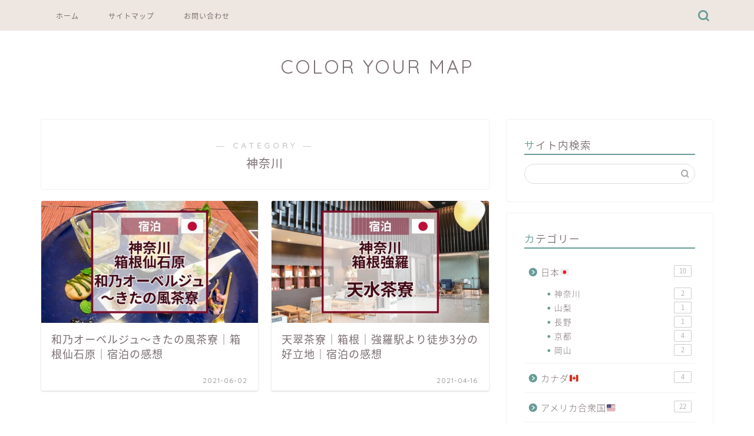

--- FILE ---
content_type: text/html; charset=UTF-8
request_url: https://www.coloryourmap.com/category/japan/kanagawa/
body_size: 18864
content:
<!DOCTYPE html>
<html lang="ja">
<head prefix="og: http://ogp.me/ns# fb: http://ogp.me/ns/fb# article: http://ogp.me/ns/article#">
<meta charset="utf-8">
<meta http-equiv="X-UA-Compatible" content="IE=edge">
<meta name="viewport" content="width=device-width, initial-scale=1">
<!-- ここからOGP -->
<meta property="og:type" content="blog">
				<meta property="og:title" content="神奈川｜COLOR YOUR MAP">
		<meta property="og:url" content="https://www.coloryourmap.com/category/japan/kanagawa/">
	<meta property="og:description" content="神奈川">
						<meta property="og:image" content="https://www.coloryourmap.com/wp-content/uploads/2021/04/kitanokazesaryou-7.jpg">
			<meta property="og:site_name" content="COLOR YOUR MAP">
<meta property="fb:admins" content="">
<meta name="twitter:card" content="summary_large_image">
<!-- ここまでOGP --> 

<meta name="description" itemprop="description" content="神奈川" >
	<meta name="robots" content="noindex">
	<link rel="canonical" href="https://www.coloryourmap.com/category/japan/kanagawa/">
<title>神奈川｜COLOR YOUR MAP</title>
<meta name='robots' content='max-image-preview:large' />
	<style>img:is([sizes="auto" i], [sizes^="auto," i]) { contain-intrinsic-size: 3000px 1500px }</style>
	<link rel='dns-prefetch' href='//cdnjs.cloudflare.com' />
<link rel="alternate" type="application/rss+xml" title="COLOR YOUR MAP &raquo; フィード" href="https://www.coloryourmap.com/feed/" />
<link rel="alternate" type="application/rss+xml" title="COLOR YOUR MAP &raquo; コメントフィード" href="https://www.coloryourmap.com/comments/feed/" />
<link rel="alternate" type="application/rss+xml" title="COLOR YOUR MAP &raquo; 神奈川 カテゴリーのフィード" href="https://www.coloryourmap.com/category/japan/kanagawa/feed/" />
<script type="text/javascript">
/* <![CDATA[ */
window._wpemojiSettings = {"baseUrl":"https:\/\/s.w.org\/images\/core\/emoji\/16.0.1\/72x72\/","ext":".png","svgUrl":"https:\/\/s.w.org\/images\/core\/emoji\/16.0.1\/svg\/","svgExt":".svg","source":{"concatemoji":"https:\/\/www.coloryourmap.com\/wp-includes\/js\/wp-emoji-release.min.js?ver=6.8.3"}};
/*! This file is auto-generated */
!function(s,n){var o,i,e;function c(e){try{var t={supportTests:e,timestamp:(new Date).valueOf()};sessionStorage.setItem(o,JSON.stringify(t))}catch(e){}}function p(e,t,n){e.clearRect(0,0,e.canvas.width,e.canvas.height),e.fillText(t,0,0);var t=new Uint32Array(e.getImageData(0,0,e.canvas.width,e.canvas.height).data),a=(e.clearRect(0,0,e.canvas.width,e.canvas.height),e.fillText(n,0,0),new Uint32Array(e.getImageData(0,0,e.canvas.width,e.canvas.height).data));return t.every(function(e,t){return e===a[t]})}function u(e,t){e.clearRect(0,0,e.canvas.width,e.canvas.height),e.fillText(t,0,0);for(var n=e.getImageData(16,16,1,1),a=0;a<n.data.length;a++)if(0!==n.data[a])return!1;return!0}function f(e,t,n,a){switch(t){case"flag":return n(e,"\ud83c\udff3\ufe0f\u200d\u26a7\ufe0f","\ud83c\udff3\ufe0f\u200b\u26a7\ufe0f")?!1:!n(e,"\ud83c\udde8\ud83c\uddf6","\ud83c\udde8\u200b\ud83c\uddf6")&&!n(e,"\ud83c\udff4\udb40\udc67\udb40\udc62\udb40\udc65\udb40\udc6e\udb40\udc67\udb40\udc7f","\ud83c\udff4\u200b\udb40\udc67\u200b\udb40\udc62\u200b\udb40\udc65\u200b\udb40\udc6e\u200b\udb40\udc67\u200b\udb40\udc7f");case"emoji":return!a(e,"\ud83e\udedf")}return!1}function g(e,t,n,a){var r="undefined"!=typeof WorkerGlobalScope&&self instanceof WorkerGlobalScope?new OffscreenCanvas(300,150):s.createElement("canvas"),o=r.getContext("2d",{willReadFrequently:!0}),i=(o.textBaseline="top",o.font="600 32px Arial",{});return e.forEach(function(e){i[e]=t(o,e,n,a)}),i}function t(e){var t=s.createElement("script");t.src=e,t.defer=!0,s.head.appendChild(t)}"undefined"!=typeof Promise&&(o="wpEmojiSettingsSupports",i=["flag","emoji"],n.supports={everything:!0,everythingExceptFlag:!0},e=new Promise(function(e){s.addEventListener("DOMContentLoaded",e,{once:!0})}),new Promise(function(t){var n=function(){try{var e=JSON.parse(sessionStorage.getItem(o));if("object"==typeof e&&"number"==typeof e.timestamp&&(new Date).valueOf()<e.timestamp+604800&&"object"==typeof e.supportTests)return e.supportTests}catch(e){}return null}();if(!n){if("undefined"!=typeof Worker&&"undefined"!=typeof OffscreenCanvas&&"undefined"!=typeof URL&&URL.createObjectURL&&"undefined"!=typeof Blob)try{var e="postMessage("+g.toString()+"("+[JSON.stringify(i),f.toString(),p.toString(),u.toString()].join(",")+"));",a=new Blob([e],{type:"text/javascript"}),r=new Worker(URL.createObjectURL(a),{name:"wpTestEmojiSupports"});return void(r.onmessage=function(e){c(n=e.data),r.terminate(),t(n)})}catch(e){}c(n=g(i,f,p,u))}t(n)}).then(function(e){for(var t in e)n.supports[t]=e[t],n.supports.everything=n.supports.everything&&n.supports[t],"flag"!==t&&(n.supports.everythingExceptFlag=n.supports.everythingExceptFlag&&n.supports[t]);n.supports.everythingExceptFlag=n.supports.everythingExceptFlag&&!n.supports.flag,n.DOMReady=!1,n.readyCallback=function(){n.DOMReady=!0}}).then(function(){return e}).then(function(){var e;n.supports.everything||(n.readyCallback(),(e=n.source||{}).concatemoji?t(e.concatemoji):e.wpemoji&&e.twemoji&&(t(e.twemoji),t(e.wpemoji)))}))}((window,document),window._wpemojiSettings);
/* ]]> */
</script>
<!-- www.coloryourmap.com is managing ads with Advanced Ads 2.0.16 – https://wpadvancedads.com/ --><script id="color-ready">
			window.advanced_ads_ready=function(e,a){a=a||"complete";var d=function(e){return"interactive"===a?"loading"!==e:"complete"===e};d(document.readyState)?e():document.addEventListener("readystatechange",(function(a){d(a.target.readyState)&&e()}),{once:"interactive"===a})},window.advanced_ads_ready_queue=window.advanced_ads_ready_queue||[];		</script>
		<style id='wp-emoji-styles-inline-css' type='text/css'>

	img.wp-smiley, img.emoji {
		display: inline !important;
		border: none !important;
		box-shadow: none !important;
		height: 1em !important;
		width: 1em !important;
		margin: 0 0.07em !important;
		vertical-align: -0.1em !important;
		background: none !important;
		padding: 0 !important;
	}
</style>
<link rel='stylesheet' id='wp-block-library-css' href='https://www.coloryourmap.com/wp-includes/css/dist/block-library/style.min.css?ver=6.8.3' type='text/css' media='all' />
<style id='classic-theme-styles-inline-css' type='text/css'>
/*! This file is auto-generated */
.wp-block-button__link{color:#fff;background-color:#32373c;border-radius:9999px;box-shadow:none;text-decoration:none;padding:calc(.667em + 2px) calc(1.333em + 2px);font-size:1.125em}.wp-block-file__button{background:#32373c;color:#fff;text-decoration:none}
</style>
<style id='global-styles-inline-css' type='text/css'>
:root{--wp--preset--aspect-ratio--square: 1;--wp--preset--aspect-ratio--4-3: 4/3;--wp--preset--aspect-ratio--3-4: 3/4;--wp--preset--aspect-ratio--3-2: 3/2;--wp--preset--aspect-ratio--2-3: 2/3;--wp--preset--aspect-ratio--16-9: 16/9;--wp--preset--aspect-ratio--9-16: 9/16;--wp--preset--color--black: #000000;--wp--preset--color--cyan-bluish-gray: #abb8c3;--wp--preset--color--white: #ffffff;--wp--preset--color--pale-pink: #f78da7;--wp--preset--color--vivid-red: #cf2e2e;--wp--preset--color--luminous-vivid-orange: #ff6900;--wp--preset--color--luminous-vivid-amber: #fcb900;--wp--preset--color--light-green-cyan: #7bdcb5;--wp--preset--color--vivid-green-cyan: #00d084;--wp--preset--color--pale-cyan-blue: #8ed1fc;--wp--preset--color--vivid-cyan-blue: #0693e3;--wp--preset--color--vivid-purple: #9b51e0;--wp--preset--gradient--vivid-cyan-blue-to-vivid-purple: linear-gradient(135deg,rgba(6,147,227,1) 0%,rgb(155,81,224) 100%);--wp--preset--gradient--light-green-cyan-to-vivid-green-cyan: linear-gradient(135deg,rgb(122,220,180) 0%,rgb(0,208,130) 100%);--wp--preset--gradient--luminous-vivid-amber-to-luminous-vivid-orange: linear-gradient(135deg,rgba(252,185,0,1) 0%,rgba(255,105,0,1) 100%);--wp--preset--gradient--luminous-vivid-orange-to-vivid-red: linear-gradient(135deg,rgba(255,105,0,1) 0%,rgb(207,46,46) 100%);--wp--preset--gradient--very-light-gray-to-cyan-bluish-gray: linear-gradient(135deg,rgb(238,238,238) 0%,rgb(169,184,195) 100%);--wp--preset--gradient--cool-to-warm-spectrum: linear-gradient(135deg,rgb(74,234,220) 0%,rgb(151,120,209) 20%,rgb(207,42,186) 40%,rgb(238,44,130) 60%,rgb(251,105,98) 80%,rgb(254,248,76) 100%);--wp--preset--gradient--blush-light-purple: linear-gradient(135deg,rgb(255,206,236) 0%,rgb(152,150,240) 100%);--wp--preset--gradient--blush-bordeaux: linear-gradient(135deg,rgb(254,205,165) 0%,rgb(254,45,45) 50%,rgb(107,0,62) 100%);--wp--preset--gradient--luminous-dusk: linear-gradient(135deg,rgb(255,203,112) 0%,rgb(199,81,192) 50%,rgb(65,88,208) 100%);--wp--preset--gradient--pale-ocean: linear-gradient(135deg,rgb(255,245,203) 0%,rgb(182,227,212) 50%,rgb(51,167,181) 100%);--wp--preset--gradient--electric-grass: linear-gradient(135deg,rgb(202,248,128) 0%,rgb(113,206,126) 100%);--wp--preset--gradient--midnight: linear-gradient(135deg,rgb(2,3,129) 0%,rgb(40,116,252) 100%);--wp--preset--font-size--small: 13px;--wp--preset--font-size--medium: 20px;--wp--preset--font-size--large: 36px;--wp--preset--font-size--x-large: 42px;--wp--preset--spacing--20: 0.44rem;--wp--preset--spacing--30: 0.67rem;--wp--preset--spacing--40: 1rem;--wp--preset--spacing--50: 1.5rem;--wp--preset--spacing--60: 2.25rem;--wp--preset--spacing--70: 3.38rem;--wp--preset--spacing--80: 5.06rem;--wp--preset--shadow--natural: 6px 6px 9px rgba(0, 0, 0, 0.2);--wp--preset--shadow--deep: 12px 12px 50px rgba(0, 0, 0, 0.4);--wp--preset--shadow--sharp: 6px 6px 0px rgba(0, 0, 0, 0.2);--wp--preset--shadow--outlined: 6px 6px 0px -3px rgba(255, 255, 255, 1), 6px 6px rgba(0, 0, 0, 1);--wp--preset--shadow--crisp: 6px 6px 0px rgba(0, 0, 0, 1);}:where(.is-layout-flex){gap: 0.5em;}:where(.is-layout-grid){gap: 0.5em;}body .is-layout-flex{display: flex;}.is-layout-flex{flex-wrap: wrap;align-items: center;}.is-layout-flex > :is(*, div){margin: 0;}body .is-layout-grid{display: grid;}.is-layout-grid > :is(*, div){margin: 0;}:where(.wp-block-columns.is-layout-flex){gap: 2em;}:where(.wp-block-columns.is-layout-grid){gap: 2em;}:where(.wp-block-post-template.is-layout-flex){gap: 1.25em;}:where(.wp-block-post-template.is-layout-grid){gap: 1.25em;}.has-black-color{color: var(--wp--preset--color--black) !important;}.has-cyan-bluish-gray-color{color: var(--wp--preset--color--cyan-bluish-gray) !important;}.has-white-color{color: var(--wp--preset--color--white) !important;}.has-pale-pink-color{color: var(--wp--preset--color--pale-pink) !important;}.has-vivid-red-color{color: var(--wp--preset--color--vivid-red) !important;}.has-luminous-vivid-orange-color{color: var(--wp--preset--color--luminous-vivid-orange) !important;}.has-luminous-vivid-amber-color{color: var(--wp--preset--color--luminous-vivid-amber) !important;}.has-light-green-cyan-color{color: var(--wp--preset--color--light-green-cyan) !important;}.has-vivid-green-cyan-color{color: var(--wp--preset--color--vivid-green-cyan) !important;}.has-pale-cyan-blue-color{color: var(--wp--preset--color--pale-cyan-blue) !important;}.has-vivid-cyan-blue-color{color: var(--wp--preset--color--vivid-cyan-blue) !important;}.has-vivid-purple-color{color: var(--wp--preset--color--vivid-purple) !important;}.has-black-background-color{background-color: var(--wp--preset--color--black) !important;}.has-cyan-bluish-gray-background-color{background-color: var(--wp--preset--color--cyan-bluish-gray) !important;}.has-white-background-color{background-color: var(--wp--preset--color--white) !important;}.has-pale-pink-background-color{background-color: var(--wp--preset--color--pale-pink) !important;}.has-vivid-red-background-color{background-color: var(--wp--preset--color--vivid-red) !important;}.has-luminous-vivid-orange-background-color{background-color: var(--wp--preset--color--luminous-vivid-orange) !important;}.has-luminous-vivid-amber-background-color{background-color: var(--wp--preset--color--luminous-vivid-amber) !important;}.has-light-green-cyan-background-color{background-color: var(--wp--preset--color--light-green-cyan) !important;}.has-vivid-green-cyan-background-color{background-color: var(--wp--preset--color--vivid-green-cyan) !important;}.has-pale-cyan-blue-background-color{background-color: var(--wp--preset--color--pale-cyan-blue) !important;}.has-vivid-cyan-blue-background-color{background-color: var(--wp--preset--color--vivid-cyan-blue) !important;}.has-vivid-purple-background-color{background-color: var(--wp--preset--color--vivid-purple) !important;}.has-black-border-color{border-color: var(--wp--preset--color--black) !important;}.has-cyan-bluish-gray-border-color{border-color: var(--wp--preset--color--cyan-bluish-gray) !important;}.has-white-border-color{border-color: var(--wp--preset--color--white) !important;}.has-pale-pink-border-color{border-color: var(--wp--preset--color--pale-pink) !important;}.has-vivid-red-border-color{border-color: var(--wp--preset--color--vivid-red) !important;}.has-luminous-vivid-orange-border-color{border-color: var(--wp--preset--color--luminous-vivid-orange) !important;}.has-luminous-vivid-amber-border-color{border-color: var(--wp--preset--color--luminous-vivid-amber) !important;}.has-light-green-cyan-border-color{border-color: var(--wp--preset--color--light-green-cyan) !important;}.has-vivid-green-cyan-border-color{border-color: var(--wp--preset--color--vivid-green-cyan) !important;}.has-pale-cyan-blue-border-color{border-color: var(--wp--preset--color--pale-cyan-blue) !important;}.has-vivid-cyan-blue-border-color{border-color: var(--wp--preset--color--vivid-cyan-blue) !important;}.has-vivid-purple-border-color{border-color: var(--wp--preset--color--vivid-purple) !important;}.has-vivid-cyan-blue-to-vivid-purple-gradient-background{background: var(--wp--preset--gradient--vivid-cyan-blue-to-vivid-purple) !important;}.has-light-green-cyan-to-vivid-green-cyan-gradient-background{background: var(--wp--preset--gradient--light-green-cyan-to-vivid-green-cyan) !important;}.has-luminous-vivid-amber-to-luminous-vivid-orange-gradient-background{background: var(--wp--preset--gradient--luminous-vivid-amber-to-luminous-vivid-orange) !important;}.has-luminous-vivid-orange-to-vivid-red-gradient-background{background: var(--wp--preset--gradient--luminous-vivid-orange-to-vivid-red) !important;}.has-very-light-gray-to-cyan-bluish-gray-gradient-background{background: var(--wp--preset--gradient--very-light-gray-to-cyan-bluish-gray) !important;}.has-cool-to-warm-spectrum-gradient-background{background: var(--wp--preset--gradient--cool-to-warm-spectrum) !important;}.has-blush-light-purple-gradient-background{background: var(--wp--preset--gradient--blush-light-purple) !important;}.has-blush-bordeaux-gradient-background{background: var(--wp--preset--gradient--blush-bordeaux) !important;}.has-luminous-dusk-gradient-background{background: var(--wp--preset--gradient--luminous-dusk) !important;}.has-pale-ocean-gradient-background{background: var(--wp--preset--gradient--pale-ocean) !important;}.has-electric-grass-gradient-background{background: var(--wp--preset--gradient--electric-grass) !important;}.has-midnight-gradient-background{background: var(--wp--preset--gradient--midnight) !important;}.has-small-font-size{font-size: var(--wp--preset--font-size--small) !important;}.has-medium-font-size{font-size: var(--wp--preset--font-size--medium) !important;}.has-large-font-size{font-size: var(--wp--preset--font-size--large) !important;}.has-x-large-font-size{font-size: var(--wp--preset--font-size--x-large) !important;}
:where(.wp-block-post-template.is-layout-flex){gap: 1.25em;}:where(.wp-block-post-template.is-layout-grid){gap: 1.25em;}
:where(.wp-block-columns.is-layout-flex){gap: 2em;}:where(.wp-block-columns.is-layout-grid){gap: 2em;}
:root :where(.wp-block-pullquote){font-size: 1.5em;line-height: 1.6;}
</style>
<link rel='stylesheet' id='parent-style-css' href='https://www.coloryourmap.com/wp-content/themes/jin/style.css?ver=6.8.3' type='text/css' media='all' />
<link rel='stylesheet' id='theme-style-css' href='https://www.coloryourmap.com/wp-content/themes/jin-child/style.css?ver=6.8.3' type='text/css' media='all' />
<link rel='stylesheet' id='swiper-style-css' href='https://cdnjs.cloudflare.com/ajax/libs/Swiper/4.0.7/css/swiper.min.css?ver=6.8.3' type='text/css' media='all' />
<script type="text/javascript" src="https://www.coloryourmap.com/wp-includes/js/jquery/jquery.min.js?ver=3.7.1" id="jquery-core-js"></script>
<script type="text/javascript" src="https://www.coloryourmap.com/wp-includes/js/jquery/jquery-migrate.min.js?ver=3.4.1" id="jquery-migrate-js"></script>
<link rel="https://api.w.org/" href="https://www.coloryourmap.com/wp-json/" /><link rel="alternate" title="JSON" type="application/json" href="https://www.coloryourmap.com/wp-json/wp/v2/categories/109" />	<style type="text/css">
		#wrapper {
			background-color: #ffffff;
			background-image: url();
					}

		.related-entry-headline-text span:before,
		#comment-title span:before,
		#reply-title span:before {
			background-color: #689c97;
			border-color: #689c97 !important;
		}

		#breadcrumb:after,
		#page-top a {
			background-color: #ffffff;
		}

		footer {
			background-color: #ffffff;
		}

		.footer-inner a,
		#copyright,
		#copyright-center {
			border-color: #7a6e71 !important;
			color: #7a6e71 !important;
		}

		#footer-widget-area {
			border-color: #7a6e71 !important;
		}

		.page-top-footer a {
			color: #ffffff !important;
		}

		#breadcrumb ul li,
		#breadcrumb ul li a {
			color: #ffffff !important;
		}

		body,
		a,
		a:link,
		a:visited,
		.my-profile,
		.widgettitle,
		.tabBtn-mag label {
			color: #7a6e71;
		}

		a:hover {
			color: #b2a59f;
		}

		.widget_nav_menu ul>li>a:before,
		.widget_categories ul>li>a:before,
		.widget_pages ul>li>a:before,
		.widget_recent_entries ul>li>a:before,
		.widget_archive ul>li>a:before,
		.widget_archive form:after,
		.widget_categories form:after,
		.widget_nav_menu ul>li>ul.sub-menu>li>a:before,
		.widget_categories ul>li>.children>li>a:before,
		.widget_pages ul>li>.children>li>a:before,
		.widget_nav_menu ul>li>ul.sub-menu>li>ul.sub-menu li>a:before,
		.widget_categories ul>li>.children>li>.children li>a:before,
		.widget_pages ul>li>.children>li>.children li>a:before {
			color: #689c97;
		}

		.widget_nav_menu ul .sub-menu .sub-menu li a:before {
			background-color: #7a6e71 !important;
		}

		.d--labeling-act-border {
			border-color: rgba(122, 110, 113, 0.18);
		}

		.c--labeling-act.d--labeling-act-solid {
			background-color: rgba(122, 110, 113, 0.06);
		}

		.a--labeling-act {
			color: rgba(122, 110, 113, 0.6);
		}

		.a--labeling-small-act span {
			background-color: rgba(122, 110, 113, 0.21);
		}

		.c--labeling-act.d--labeling-act-strong {
			background-color: rgba(122, 110, 113, 0.045);
		}

		.d--labeling-act-strong .a--labeling-act {
			color: rgba(122, 110, 113, 0.75);
		}


		footer .footer-widget,
		footer .footer-widget a,
		footer .footer-widget ul li,
		.footer-widget.widget_nav_menu ul>li>a:before,
		.footer-widget.widget_categories ul>li>a:before,
		.footer-widget.widget_recent_entries ul>li>a:before,
		.footer-widget.widget_pages ul>li>a:before,
		.footer-widget.widget_archive ul>li>a:before,
		footer .widget_tag_cloud .tagcloud a:before {
			color: #7a6e71 !important;
			border-color: #7a6e71 !important;
		}

		footer .footer-widget .widgettitle {
			color: #7a6e71 !important;
			border-color: #7a6e71 !important;
		}

		footer .widget_nav_menu ul .children .children li a:before,
		footer .widget_categories ul .children .children li a:before,
		footer .widget_nav_menu ul .sub-menu .sub-menu li a:before {
			background-color: #7a6e71 !important;
		}

		#drawernav a:hover,
		.post-list-title,
		#prev-next p,
		#toc_container .toc_list li a {
			color: #7a6e71 !important;
		}

		#header-box {
			background-color: #ffffff;
		}

		@media (min-width: 768px) {

			#header-box .header-box10-bg:before,
			#header-box .header-box11-bg:before {
				border-radius: 2px;
			}
		}

		@media (min-width: 768px) {
			.top-image-meta {
				margin-top: calc(0px - 30px);
			}
		}

		@media (min-width: 1200px) {
			.top-image-meta {
				margin-top: calc(0px);
			}
		}

		.pickup-contents:before {
			background-color: #ffffff !important;
		}

		.main-image-text {
			color: #555555;
		}

		.main-image-text-sub {
			color: #555;
		}

		@media (min-width: 481px) {
			#site-info {
				padding-top: 40px !important;
				padding-bottom: 40px !important;
			}
		}

		#site-info span a {
			color: #7a6e71 !important;
		}

		#headmenu .headsns .line a svg {
			fill: #689c97 !important;
		}

		#headmenu .headsns a,
		#headmenu {
			color: #689c97 !important;
			border-color: #689c97 !important;
		}

		.profile-follow .line-sns a svg {
			fill: #689c97 !important;
		}

		.profile-follow .line-sns a:hover svg {
			fill: #7a6e71 !important;
		}

		.profile-follow a {
			color: #689c97 !important;
			border-color: #689c97 !important;
		}

		.profile-follow a:hover,
		#headmenu .headsns a:hover {
			color: #7a6e71 !important;
			border-color: #7a6e71 !important;
		}

		.search-box:hover {
			color: #7a6e71 !important;
			border-color: #7a6e71 !important;
		}

		#header #headmenu .headsns .line a:hover svg {
			fill: #7a6e71 !important;
		}

		.cps-icon-bar,
		#navtoggle:checked+.sp-menu-open .cps-icon-bar {
			background-color: #7a6e71;
		}

		#nav-container {
			background-color: #eee7e1;
		}

		.menu-box .menu-item svg {
			fill: #7a6e71;
		}

		#drawernav ul.menu-box>li>a,
		#drawernav2 ul.menu-box>li>a,
		#drawernav3 ul.menu-box>li>a,
		#drawernav4 ul.menu-box>li>a,
		#drawernav5 ul.menu-box>li>a,
		#drawernav ul.menu-box>li.menu-item-has-children:after,
		#drawernav2 ul.menu-box>li.menu-item-has-children:after,
		#drawernav3 ul.menu-box>li.menu-item-has-children:after,
		#drawernav4 ul.menu-box>li.menu-item-has-children:after,
		#drawernav5 ul.menu-box>li.menu-item-has-children:after {
			color: #7a6e71 !important;
		}

		#drawernav ul.menu-box li a,
		#drawernav2 ul.menu-box li a,
		#drawernav3 ul.menu-box li a,
		#drawernav4 ul.menu-box li a,
		#drawernav5 ul.menu-box li a {
			font-size: 12px !important;
		}

		#drawernav3 ul.menu-box>li {
			color: #7a6e71 !important;
		}

		#drawernav4 .menu-box>.menu-item>a:after,
		#drawernav3 .menu-box>.menu-item>a:after,
		#drawernav .menu-box>.menu-item>a:after {
			background-color: #7a6e71 !important;
		}

		#drawernav2 .menu-box>.menu-item:hover,
		#drawernav5 .menu-box>.menu-item:hover {
			border-top-color: #689c97 !important;
		}

		.cps-info-bar a {
			background-color: #ffffff !important;
		}

		@media (min-width: 768px) {
			.post-list-mag .post-list-item:not(:nth-child(2n)) {
				margin-right: 2.6%;
			}
		}

		@media (min-width: 768px) {

			#tab-1:checked~.tabBtn-mag li [for="tab-1"]:after,
			#tab-2:checked~.tabBtn-mag li [for="tab-2"]:after,
			#tab-3:checked~.tabBtn-mag li [for="tab-3"]:after,
			#tab-4:checked~.tabBtn-mag li [for="tab-4"]:after {
				border-top-color: #689c97 !important;
			}

			.tabBtn-mag label {
				border-bottom-color: #689c97 !important;
			}
		}

		#tab-1:checked~.tabBtn-mag li [for="tab-1"],
		#tab-2:checked~.tabBtn-mag li [for="tab-2"],
		#tab-3:checked~.tabBtn-mag li [for="tab-3"],
		#tab-4:checked~.tabBtn-mag li [for="tab-4"],
		#prev-next a.next:after,
		#prev-next a.prev:after,
		.more-cat-button a:hover span:before {
			background-color: #689c97 !important;
		}


		.swiper-slide .post-list-cat,
		.post-list-mag .post-list-cat,
		.post-list-mag3col .post-list-cat,
		.post-list-mag-sp1col .post-list-cat,
		.swiper-pagination-bullet-active,
		.pickup-cat,
		.post-list .post-list-cat,
		#breadcrumb .bcHome a:hover span:before,
		.popular-item:nth-child(1) .pop-num,
		.popular-item:nth-child(2) .pop-num,
		.popular-item:nth-child(3) .pop-num {
			background-color: #7a6e71 !important;
		}

		.sidebar-btn a,
		.profile-sns-menu {
			background-color: #7a6e71 !important;
		}

		.sp-sns-menu a,
		.pickup-contents-box a:hover .pickup-title {
			border-color: #689c97 !important;
			color: #689c97 !important;
		}

		.pickup-image:after {
			display: none;
		}

		.pro-line svg {
			fill: #689c97 !important;
		}

		.cps-post-cat a,
		.meta-cat,
		.popular-cat {
			background-color: #7a6e71 !important;
			border-color: #7a6e71 !important;
		}

		.tagicon,
		.tag-box a,
		#toc_container .toc_list>li,
		#toc_container .toc_title {
			color: #689c97 !important;
		}

		.widget_tag_cloud a::before {
			color: #7a6e71 !important;
		}

		.tag-box a,
		#toc_container:before {
			border-color: #689c97 !important;
		}

		.cps-post-cat a:hover {
			color: #b2a59f !important;
		}

		.pagination li:not([class*="current"]) a:hover,
		.widget_tag_cloud a:hover {
			background-color: #689c97 !important;
		}

		.pagination li:not([class*="current"]) a:hover {
			opacity: 0.5 !important;
		}

		.pagination li.current a {
			background-color: #689c97 !important;
			border-color: #689c97 !important;
		}

		.nextpage a:hover span {
			color: #689c97 !important;
			border-color: #689c97 !important;
		}

		.cta-content:before {
			background-color: #eeee22 !important;
		}

		.cta-text,
		.info-title {
			color: #7a6e71 !important;
		}

		#footer-widget-area.footer_style1 .widgettitle {
			border-color: #7a6e71 !important;
		}

		.sidebar_style1 .widgettitle,
		.sidebar_style5 .widgettitle {
			border-color: #689c97 !important;
		}

		.sidebar_style2 .widgettitle,
		.sidebar_style4 .widgettitle,
		.sidebar_style6 .widgettitle,
		#home-bottom-widget .widgettitle,
		#home-top-widget .widgettitle,
		#post-bottom-widget .widgettitle,
		#post-top-widget .widgettitle {
			background-color: #689c97 !important;
		}

		#home-bottom-widget .widget_search .search-box input[type="submit"],
		#home-top-widget .widget_search .search-box input[type="submit"],
		#post-bottom-widget .widget_search .search-box input[type="submit"],
		#post-top-widget .widget_search .search-box input[type="submit"] {
			background-color: #7a6e71 !important;
		}

		.tn-logo-size {
			font-size: 240% !important;
		}

		@media (min-width: 481px) {
			.tn-logo-size img {
				width: calc(240%*0.5) !important;
			}
		}

		@media (min-width: 768px) {
			.tn-logo-size img {
				width: calc(240%*2.2) !important;
			}
		}

		@media (min-width: 1200px) {
			.tn-logo-size img {
				width: 240% !important;
			}
		}

		.sp-logo-size {
			font-size: 140% !important;
		}

		.sp-logo-size img {
			width: 140% !important;
		}

		.related-entry-section {
			margin-top: 30px !important;
		}

		.cps-post-main ul>li:before,
		.cps-post-main ol>li:before {
			background-color: #7a6e71 !important;
		}

		.profile-card .profile-title {
			background-color: #689c97 !important;
		}

		.profile-card {
			border-color: #689c97 !important;
		}

		.cps-post-main a {
			color: #4d8ad1;
		}

		.cps-post-main .marker {
			background: -webkit-linear-gradient(transparent 60%, #f9f9c7 0%);
			background: linear-gradient(transparent 60%, #f9f9c7 0%);
		}

		.cps-post-main .marker2 {
			background: -webkit-linear-gradient(transparent 80%, #ffe8f0 0%);
			background: linear-gradient(transparent 80%, #ffe8f0 0%);
		}

		.cps-post-main .jic-sc {
			color: #689c97;
		}


		.simple-box1 {
			border-color: #689c97 !important;
		}

		.simple-box2 {
			border-color: #fcb0b1 !important;
		}

		.simple-box3 {
			border-color: #fcb0b1 !important;
		}

		.simple-box4 {
			border-color: #fcb0b1 !important;
		}

		.simple-box4:before {
			background-color: #fcb0b1;
		}

		.simple-box5 {
			border-color: #689c97 !important;
		}

		.simple-box5:before {
			background-color: #689c97;
		}

		.simple-box6 {
			background-color: #fcb0b1 !important;
		}

		.simple-box7 {
			border-color: #def1f9 !important;
		}

		.simple-box7:before {
			background-color: #def1f9 !important;
		}

		.simple-box8 {
			border-color: #fcb0b1 !important;
		}

		.simple-box8:before {
			background-color: #fcb0b1 !important;
		}

		.simple-box9:before {
			background-color: #fcb0b1 !important;
		}

		.simple-box9:after {
			border-color: #fcb0b1 #fcb0b1 #fff #fff !important;
		}

		.kaisetsu-box1:before,
		.kaisetsu-box1-title {
			background-color: #ffb49e !important;
		}

		.kaisetsu-box2 {
			border-color: #89c2f4 !important;
		}

		.kaisetsu-box2-title {
			background-color: #89c2f4 !important;
		}

		.kaisetsu-box4 {
			border-color: #ebc57c !important;
		}

		.kaisetsu-box4-title {
			background-color: #ebc57c !important;
		}

		.kaisetsu-box5:before {
			background-color: #e8dc81 !important;
		}

		.kaisetsu-box5-title {
			background-color: #e8dc81 !important;
		}

		.concept-box1 {
			border-color: #85db8f !important;
		}

		.concept-box1:after {
			background-color: #85db8f !important;
		}

		.concept-box1:before {
			content: "ポイント" !important;
			color: #85db8f !important;
		}

		.concept-box2 {
			border-color: #f7cf6a !important;
		}

		.concept-box2:after {
			background-color: #f7cf6a !important;
		}

		.concept-box2:before {
			content: "注意点" !important;
			color: #f7cf6a !important;
		}

		.concept-box3 {
			border-color: #86cee8 !important;
		}

		.concept-box3:after {
			background-color: #86cee8 !important;
		}

		.concept-box3:before {
			content: "良い例" !important;
			color: #86cee8 !important;
		}

		.concept-box4 {
			border-color: #ed8989 !important;
		}

		.concept-box4:after {
			background-color: #ed8989 !important;
		}

		.concept-box4:before {
			content: "悪い例" !important;
			color: #ed8989 !important;
		}

		.concept-box5 {
			border-color: #9e9e9e !important;
		}

		.concept-box5:after {
			background-color: #9e9e9e !important;
		}

		.concept-box5:before {
			content: "引用" !important;
			color: #9e9e9e !important;
		}

		.concept-box6 {
			border-color: #8eaced !important;
		}

		.concept-box6:after {
			background-color: #8eaced !important;
		}

		.concept-box6:before {
			content: "メモ" !important;
			color: #8eaced !important;
		}

		.innerlink-box1,
		.blog-card {
			border-color: #8f8681 !important;
		}

		.innerlink-box1-title {
			background-color: #8f8681 !important;
			border-color: #8f8681 !important;
		}

		.innerlink-box1:before,
		.blog-card-hl-box {
			background-color: #8f8681 !important;
		}

		.jin-ac-box01-title::after {
			color: #689c97;
		}

		.color-button01 a,
		.color-button01 a:hover,
		.color-button01:before {
			background-color: #ffe088 !important;
		}

		.top-image-btn-color a,
		.top-image-btn-color a:hover,
		.top-image-btn-color:before {
			background-color: #eb8f90 !important;
		}

		.color-button02 a,
		.color-button02 a:hover,
		.color-button02:before {
			background-color: #99d6d3 !important;
		}

		.color-button01-big a,
		.color-button01-big a:hover,
		.color-button01-big:before {
			background-color: #dd305e !important;
		}

		.color-button01-big a,
		.color-button01-big:before {
			border-radius: 5px !important;
		}

		.color-button01-big a {
			padding-top: 20px !important;
			padding-bottom: 20px !important;
		}

		.color-button02-big a,
		.color-button02-big a:hover,
		.color-button02-big:before {
			background-color: #83d159 !important;
		}

		.color-button02-big a,
		.color-button02-big:before {
			border-radius: 5px !important;
		}

		.color-button02-big a {
			padding-top: 20px !important;
			padding-bottom: 20px !important;
		}

		.color-button01-big {
			width: 75% !important;
		}

		.color-button02-big {
			width: 75% !important;
		}

		.top-image-btn-color:before,
		.color-button01:before,
		.color-button02:before,
		.color-button01-big:before,
		.color-button02-big:before {
			bottom: -1px;
			left: -1px;
			width: 100%;
			height: 100%;
			border-radius: 6px;
			box-shadow: 0px 1px 5px 0px rgba(0, 0, 0, 0.25);
			-webkit-transition: all .4s;
			transition: all .4s;
		}

		.top-image-btn-color a:hover,
		.color-button01 a:hover,
		.color-button02 a:hover,
		.color-button01-big a:hover,
		.color-button02-big a:hover {
			-webkit-transform: translateY(2px);
			transform: translateY(2px);
			-webkit-filter: brightness(0.95);
			filter: brightness(0.95);
		}

		.top-image-btn-color:hover:before,
		.color-button01:hover:before,
		.color-button02:hover:before,
		.color-button01-big:hover:before,
		.color-button02-big:hover:before {
			-webkit-transform: translateY(2px);
			transform: translateY(2px);
			box-shadow: none !important;
		}

		.h2-style01 h2,
		.h2-style02 h2:before,
		.h2-style03 h2,
		.h2-style04 h2:before,
		.h2-style05 h2,
		.h2-style07 h2:before,
		.h2-style07 h2:after,
		.h3-style03 h3:before,
		.h3-style02 h3:before,
		.h3-style05 h3:before,
		.h3-style07 h3:before,
		.h2-style08 h2:after,
		.h2-style10 h2:before,
		.h2-style10 h2:after,
		.h3-style02 h3:after,
		.h4-style02 h4:before {
			background-color: #689c97 !important;
		}

		.h3-style01 h3,
		.h3-style04 h3,
		.h3-style05 h3,
		.h3-style06 h3,
		.h4-style01 h4,
		.h2-style02 h2,
		.h2-style08 h2,
		.h2-style08 h2:before,
		.h2-style09 h2,
		.h4-style03 h4 {
			border-color: #689c97 !important;
		}

		.h2-style05 h2:before {
			border-top-color: #689c97 !important;
		}

		.h2-style06 h2:before,
		.sidebar_style3 .widgettitle:after {
			background-image: linear-gradient(-45deg,
					transparent 25%,
					#689c97 25%,
					#689c97 50%,
					transparent 50%,
					transparent 75%,
					#689c97 75%,
					#689c97);
		}

		.jin-h2-icons.h2-style02 h2 .jic:before,
		.jin-h2-icons.h2-style04 h2 .jic:before,
		.jin-h2-icons.h2-style06 h2 .jic:before,
		.jin-h2-icons.h2-style07 h2 .jic:before,
		.jin-h2-icons.h2-style08 h2 .jic:before,
		.jin-h2-icons.h2-style09 h2 .jic:before,
		.jin-h2-icons.h2-style10 h2 .jic:before,
		.jin-h3-icons.h3-style01 h3 .jic:before,
		.jin-h3-icons.h3-style02 h3 .jic:before,
		.jin-h3-icons.h3-style03 h3 .jic:before,
		.jin-h3-icons.h3-style04 h3 .jic:before,
		.jin-h3-icons.h3-style05 h3 .jic:before,
		.jin-h3-icons.h3-style06 h3 .jic:before,
		.jin-h3-icons.h3-style07 h3 .jic:before,
		.jin-h4-icons.h4-style01 h4 .jic:before,
		.jin-h4-icons.h4-style02 h4 .jic:before,
		.jin-h4-icons.h4-style03 h4 .jic:before,
		.jin-h4-icons.h4-style04 h4 .jic:before {
			color: #689c97;
		}

		@media all and (-ms-high-contrast:none) {

			*::-ms-backdrop,
			.color-button01:before,
			.color-button02:before,
			.color-button01-big:before,
			.color-button02-big:before {
				background-color: #595857 !important;
			}
		}

		.jin-lp-h2 h2,
		.jin-lp-h2 h2 {
			background-color: transparent !important;
			border-color: transparent !important;
			color: #7a6e71 !important;
		}

		.jincolumn-h3style2 {
			border-color: #689c97 !important;
		}

		.jinlph2-style1 h2:first-letter {
			color: #689c97 !important;
		}

		.jinlph2-style2 h2,
		.jinlph2-style3 h2 {
			border-color: #689c97 !important;
		}

		.jin-photo-title .jin-fusen1-down,
		.jin-photo-title .jin-fusen1-even,
		.jin-photo-title .jin-fusen1-up {
			border-left-color: #689c97;
		}

		.jin-photo-title .jin-fusen2,
		.jin-photo-title .jin-fusen3 {
			background-color: #689c97;
		}

		.jin-photo-title .jin-fusen2:before,
		.jin-photo-title .jin-fusen3:before {
			border-top-color: #689c97;
		}

		.has-huge-font-size {
			font-size: 42px !important;
		}

		.has-large-font-size {
			font-size: 36px !important;
		}

		.has-medium-font-size {
			font-size: 20px !important;
		}

		.has-normal-font-size {
			font-size: 16px !important;
		}

		.has-small-font-size {
			font-size: 13px !important;
		}
	</style>
	<style type="text/css">
		/*<!-- rtoc -->*/
		.rtoc-mokuji-content {
			background-color: #ffffff;
		}

		.rtoc-mokuji-content.frame1 {
			border: 1px solid #689c97;
		}

		.rtoc-mokuji-content #rtoc-mokuji-title {
			color: #009b8b;
		}

		.rtoc-mokuji-content .rtoc-mokuji li>a {
			color: #7a6e71;
		}

		.rtoc-mokuji-content .mokuji_ul.level-1>.rtoc-item::before {
			background-color: #689c97 !important;
		}

		.rtoc-mokuji-content .mokuji_ul.level-2>.rtoc-item::before {
			background-color: #689c97 !important;
		}

		.rtoc-mokuji-content.frame2::before,
		.rtoc-mokuji-content.frame3,
		.rtoc-mokuji-content.frame4,
		.rtoc-mokuji-content.frame5 {
			border-color: #689c97 !important;
		}

		.rtoc-mokuji-content.frame5::before,
		.rtoc-mokuji-content.frame5::after {
			background-color: #689c97;
		}

		.widget_block #rtoc-mokuji-widget-wrapper .rtoc-mokuji.level-1 .rtoc-item.rtoc-current:after,
		.widget #rtoc-mokuji-widget-wrapper .rtoc-mokuji.level-1 .rtoc-item.rtoc-current:after,
		#scrollad #rtoc-mokuji-widget-wrapper .rtoc-mokuji.level-1 .rtoc-item.rtoc-current:after,
		#sideBarTracking #rtoc-mokuji-widget-wrapper .rtoc-mokuji.level-1 .rtoc-item.rtoc-current:after {
			background-color: #689c97 !important;
		}

		.cls-1,
		.cls-2 {
			stroke: #689c97;
		}

		.rtoc-mokuji-content .decimal_ol.level-2>.rtoc-item::before,
		.rtoc-mokuji-content .mokuji_ol.level-2>.rtoc-item::before,
		.rtoc-mokuji-content .decimal_ol.level-2>.rtoc-item::after,
		.rtoc-mokuji-content .decimal_ol.level-2>.rtoc-item::after {
			color: #689c97;
			background-color: #689c97;
		}

		.rtoc-mokuji-content .rtoc-mokuji.level-1>.rtoc-item::before {
			color: #689c97;
		}

		.rtoc-mokuji-content .decimal_ol>.rtoc-item::after {
			background-color: #689c97;
		}

		.rtoc-mokuji-content .decimal_ol>.rtoc-item::before {
			color: #689c97;
		}

		/*rtoc_return*/
		#rtoc_return a::before {
			background-image: url(https://www.coloryourmap.com/wp-content/plugins/rich-table-of-content/include/../img/rtoc_return.png);
		}

		#rtoc_return a {
			background-color: #689c97 !important;
		}

		/* アクセントポイント */
		.rtoc-mokuji-content .level-1>.rtoc-item #rtocAC.accent-point::after {
			background-color: #689c97;
		}

		.rtoc-mokuji-content .level-2>.rtoc-item #rtocAC.accent-point::after {
			background-color: #689c97;
		}
		.rtoc-mokuji-content.frame6,
		.rtoc-mokuji-content.frame7::before,
		.rtoc-mokuji-content.frame8::before {
			border-color: #689c97;
		}

		.rtoc-mokuji-content.frame6 #rtoc-mokuji-title,
		.rtoc-mokuji-content.frame7 #rtoc-mokuji-title::after {
			background-color: #689c97;
		}

		#rtoc-mokuji-wrapper.rtoc-mokuji-content.rtoc_h2_timeline .mokuji_ol.level-1>.rtoc-item::after,
		#rtoc-mokuji-wrapper.rtoc-mokuji-content.rtoc_h2_timeline .level-1.decimal_ol>.rtoc-item::after,
		#rtoc-mokuji-wrapper.rtoc-mokuji-content.rtoc_h3_timeline .mokuji_ol.level-2>.rtoc-item::after,
		#rtoc-mokuji-wrapper.rtoc-mokuji-content.rtoc_h3_timeline .mokuji_ol.level-2>.rtoc-item::after,
		.rtoc-mokuji-content.frame7 #rtoc-mokuji-title span::after {
			background-color: #689c97;
		}

		.widget #rtoc-mokuji-wrapper.rtoc-mokuji-content.frame6 #rtoc-mokuji-title {
			color: #009b8b;
			background-color: #ffffff;
		}
	</style>
	<link rel="icon" href="https://www.coloryourmap.com/wp-content/uploads/2022/03/cropped-Frame-1-32x32.jpg" sizes="32x32" />
<link rel="icon" href="https://www.coloryourmap.com/wp-content/uploads/2022/03/cropped-Frame-1-192x192.jpg" sizes="192x192" />
<link rel="apple-touch-icon" href="https://www.coloryourmap.com/wp-content/uploads/2022/03/cropped-Frame-1-180x180.jpg" />
<meta name="msapplication-TileImage" content="https://www.coloryourmap.com/wp-content/uploads/2022/03/cropped-Frame-1-270x270.jpg" />
		<style type="text/css" id="wp-custom-css">
			.grecaptcha-badge { visibility: hidden; }

.widgettitle::first-letter{
	color:#689c97;
}
.post-list-mag .post-list-item .post-list-inner .post-list-meta .post-list-cat, .post-list-mag3col .post-list-item .post-list-inner .post-list-meta .post-list-cat{
	opacity:0.75;
}

#breadcrumb:after{
	background-color:#ddd;
}
#breadcrumb ul li a,
#breadcrumb ul li,
#page-top a{
	color:rgba(0,0,0,0.5)!important;
}

@media (max-width: 767px) {
.headcopy{
	font-weight:200;
	font-size:0.6em;
	margin-top:10px;
	display:none;
}
}
@media (min-width: 768px) {
.headcopy{
	font-weight:100;
	font-size:0.6em;
	margin-top:30px;
}
}

.widgettitle::first-letter{color:#689c97;}


.kaerebalink-box,
.booklink-box,
.tomarebalink-box{
border: 1px double #ccc;
padding: 3%;
margin: 1em 0 2.5em;
overflow: hidden;
font-size: small;
}
.kaerebalink-box a,
.booklink-box a,
.tomarebalink-box a{
text-decoration: none;
color: initial;
}
.kaerebalink-box a[target="_blank"]::after,
.booklink-box a[target="_blank"]::after,
.tomarebalink-box a[target="_blank"]::after{
content: none;
}
.kaerebalink-image,
.booklink-image,
.tomarebalink-image{
max-width: 150px;
text-align: center;
margin: 10px auto!important;
float: none!important;
}
.kaerebalink-name,
.booklink-name,
.tomarebalink-name{
font-weight: bold;
font-size: 120%;
line-height: 1.8!important;
margin-bottom: 10px!important;
}
.kaerebalink-name p:empty,
.booklink-name p:empty,
.tomarebalink-name p:empty{
display: none;
}
.kaerebalink-powered-date,
.booklink-powered-date,
.tomarebalink-powered-date,
.kaerebalink-detail,
.booklink-detail,
.tomarebalink-address{
font-size: 10px!important;
font-weight: normal;
}
.kaerebalink-link1,
.booklink-link2,
.tomarebalink-link1{
overflow: hidden;
}
.kaerebalink-link1 div,
.booklink-link2 div,
.tomarebalink-link1 div{
background-image: none!important;
margin: 0!important;
padding: 3px!important;
display: inline-block!important;
width: 48.5%;
}
.kaerebalink-link1 div a,
.booklink-link2 div a,
.tomarebalink-link1 div a{
border-width: 2px;
border-style: solid;
font-size: 90%;
font-weight: bold;
border-radius: 5px;
padding: 0.7em 0.3em;
width: 100%;
text-align: center;
display: block;
box-shadow: 1px 1px 2px rgba(0, 0, 0, 0.1);
}
.kaerebalink-link1 div a:hover,
.booklink-link2 div a:hover,
.tomarebalink-link1 div a:hover{
color: #fff;
box-shadow: 1px 4px 4px rgba(0, 0, 0, 0.15);
transform:translate(-1px, -2px);
}
.kaerebalink-link1 div a:active,
.booklink-link2 div a:active,
.tomarebalink-link1 div a:active{
transform:translate(0, 1px);
}
.kaerebalink-link1 div img,
.booklink-link2 div img,
.tomarebalink-link1 div img{
display: none;
}

@media only screen and (min-width: 768px) {
.kaerebalink-image,
.booklink-image,
.tomarebalink-image{
float: left!important;
margin: 0 1.5em 0.5em 0!important;
}
.kaerebalink-link1 div,
.booklink-link2 div,
.tomarebalink-link1 div{
width: 11em;
}
}
.shoplinkamazon a{
color: #e89713;
}
.shoplinkrakuten a{
color: #56BA2E;
}
.shoplinkyahoo a{
color: #ED3833;
}
.shoplinkjalan a{
color: #EF6537;
}
.shoplinkjtb a{
color: #e10b0b;
}
.shoplinkknt a{
color: #0f75c2;
}
.shoplinkikyu a{
color: #1C4678;
}
.shoplinkrurubu a{
color: #0f32a3;
}
.shoplinkamazon a:hover{
background-color: #e89713;
border-color: #e89713;
}
.shoplinkrakuten a:hover{
background-color: #56BA2E;
border-color: #56BA2E;
}
.shoplinkyahoo a:hover{
background-color: #ED3833;
border-color: #ED3833;
}
.shoplinkjalan a:hover{
background-color: #EF6537;
border-color: #EF6537;
}
.shoplinkjtb a:hover{
background-color: #e10b0b;
border-color: #e10b0b;
}
.shoplinkknt a:hover{
background-color: #0f75c2;
border-color: #0f75c2;
}
.shoplinkikyu a:hover{
background-color: #1C4678;
border-color: #1C4678;
}
.shoplinkrurubu a:hover{
background-color: #0f32a3;
border-color: #0f32a3;
}

/* カテゴリーラベルを非表示にする ここから */
 .post-list-cat{
  display:none;
} 
/* カテゴリーラベルを非表示にする ここまで */		</style>
			
<!--カエレバCSS-->
<!--アプリーチCSS-->

<!-- Global site tag (gtag.js) - Google Analytics -->
<script async src="https://www.googletagmanager.com/gtag/js?id=UA-166889993-2"></script>
<script>
  window.dataLayer = window.dataLayer || [];
  function gtag(){dataLayer.push(arguments);}
  gtag('js', new Date());

  gtag('config', 'UA-166889993-2');
</script>

<meta name="msvalidate.01" content="D08F36C9B6D6D9500EC2550A8B924B7C" />
</head>
<body class="archive category category-kanagawa category-109 wp-theme-jin wp-child-theme-jin-child aa-prefix-color- aa-disabled-archive" id="nts-style">
<div id="wrapper">

		
	<div id="scroll-content" class="animate-off">
	
		<!--ヘッダー-->

								
	<!--グローバルナビゲーション layout1-->
		<div id="nav-container" class="header-style6-animate animate-off">
		<div class="header-style6-box">
			<div id="drawernav4" class="ef">
				<nav class="fixed-content"><ul class="menu-box"><li class="menu-item menu-item-type-custom menu-item-object-custom menu-item-home menu-item-5665"><a href="https://www.coloryourmap.com">ホーム</a></li>
<li class="menu-item menu-item-type-post_type menu-item-object-page menu-item-5672"><a href="https://www.coloryourmap.com/sitemap/">サイトマップ</a></li>
<li class="menu-item menu-item-type-custom menu-item-object-custom menu-item-5670"><a href="https://www.coloryourmap.com/contact/">お問い合わせ</a></li>
</ul></nav>			</div>

			
			<div id="headmenu">
				<span class="headsns tn_sns_on">
																					
											

				</span>
				<span class="headsearch tn_search_on">
					<form class="search-box" role="search" method="get" id="searchform" action="https://www.coloryourmap.com/">
	<input type="search" placeholder="" class="text search-text" value="" name="s" id="s">
	<input type="submit" id="searchsubmit" value="&#xe931;">
</form>
				</span>
			</div>
				</div>
	</div>

		<!--グローバルナビゲーション layout1-->

<div id="header-box" class="tn_on header-box animate-off">
	<div id="header" class="header-type2 header animate-off">
		
		<div id="site-info" class="ef">
												<span class="tn-logo-size"><a href='https://www.coloryourmap.com/' title='COLOR YOUR MAP' rel='home'>COLOR YOUR MAP</a></span>
									</div>

	
	</div>
	
		
</div>

			
		<!--ヘッダー-->

		<div class="clearfix"></div>

			
														
		
	<div id="contents">
		
		<!--メインコンテンツ-->
							<main id="main-contents" class="main-contents article_style1 animate-off" itemscope itemtype="https://schema.org/Blog">
				<section class="cps-post-box hentry">
					<header class="archive-post-header">
						<span class="archive-title-sub ef">― CATEGORY ―</span>
						<h1 class="archive-title entry-title" itemprop="headline">神奈川</h1>
						<div class="cps-post-meta vcard">
							<span class="writer fn" itemprop="author" itemscope itemtype="https://schema.org/Person"><span itemprop="name">coloryourmap管理人</span></span>
							<span class="cps-post-date-box" style="display: none;">
										<span class="cps-post-date"><i class="jic jin-ifont-watch" aria-hidden="true"></i>&nbsp;<time class="entry-date date published" datetime="2021-06-02T18:00:42+09:00">2021-06-02</time></span>
	<span class="timeslash"> /</span>
	<time class="entry-date date updated" datetime="2023-10-16T15:39:18+09:00"><span class="cps-post-date"><i class="jic jin-ifont-reload" aria-hidden="true"></i>&nbsp;2023-10-16</span></time>
								</span>
						</div>
					</header>
				</section>

				<section class="entry-content archive-box">
					<div class="toppost-list-box-simple">

	<div class="post-list-mag">
				<article class="post-list-item" itemscope itemtype="https://schema.org/BlogPosting">
	<a class="post-list-link" rel="bookmark" href="https://www.coloryourmap.com/kitanokazesaryou/" itemprop='mainEntityOfPage'>
		<div class="post-list-inner">
			<div class="post-list-thumb" itemprop="image" itemscope itemtype="https://schema.org/ImageObject">
															<img src="https://www.coloryourmap.com/wp-content/uploads/2023/07/kitanokazesaryou-ec-640x360.jpg" class="attachment-small_size size-small_size wp-post-image" alt="和乃オーベルジュ〜きたの風茶寮｜箱根仙石原｜宿泊の感想" width ="368" height ="207" decoding="async" fetchpriority="high" />						<meta itemprop="url" content="https://www.coloryourmap.com/wp-content/uploads/2023/07/kitanokazesaryou-ec-640x360.jpg">
						<meta itemprop="width" content="640">
						<meta itemprop="height" content="360">
												</div>
			<div class="post-list-meta vcard">
								<span class="post-list-cat category-kanagawa" style="background-color:!important;" itemprop="keywords">神奈川</span>
				
				<h2 class="post-list-title entry-title" itemprop="headline">和乃オーベルジュ〜きたの風茶寮｜箱根仙石原｜宿泊の感想</h2>

									<span class="post-list-date date updated ef" itemprop="datePublished dateModified" datetime="2021-06-02" content="2021-06-02">2021-06-02</span>
				
				<span class="writer fn" itemprop="author" itemscope itemtype="https://schema.org/Person"><span itemprop="name">coloryourmap管理人</span></span>

				<div class="post-list-publisher" itemprop="publisher" itemscope itemtype="https://schema.org/Organization">
					<span itemprop="logo" itemscope itemtype="https://schema.org/ImageObject">
						<span itemprop="url"></span>
					</span>
					<span itemprop="name">COLOR YOUR MAP</span>
				</div>
			</div>
		</div>
	</a>
</article>				<article class="post-list-item" itemscope itemtype="https://schema.org/BlogPosting">
	<a class="post-list-link" rel="bookmark" href="https://www.coloryourmap.com/tensuisaryo/" itemprop='mainEntityOfPage'>
		<div class="post-list-inner">
			<div class="post-list-thumb" itemprop="image" itemscope itemtype="https://schema.org/ImageObject">
															<img src="https://www.coloryourmap.com/wp-content/uploads/2023/07/tensuisaryo-ec-640x360.jpg" class="attachment-small_size size-small_size wp-post-image" alt="天翠茶寮｜箱根｜強羅駅より徒歩3分の好立地｜宿泊の感想" width ="368" height ="207" decoding="async" />						<meta itemprop="url" content="https://www.coloryourmap.com/wp-content/uploads/2023/07/tensuisaryo-ec-640x360.jpg">
						<meta itemprop="width" content="640">
						<meta itemprop="height" content="360">
												</div>
			<div class="post-list-meta vcard">
								<span class="post-list-cat category-kanagawa" style="background-color:!important;" itemprop="keywords">神奈川</span>
				
				<h2 class="post-list-title entry-title" itemprop="headline">天翠茶寮｜箱根｜強羅駅より徒歩3分の好立地｜宿泊の感想</h2>

									<span class="post-list-date date updated ef" itemprop="datePublished dateModified" datetime="2021-04-16" content="2021-04-16">2021-04-16</span>
				
				<span class="writer fn" itemprop="author" itemscope itemtype="https://schema.org/Person"><span itemprop="name">coloryourmap管理人</span></span>

				<div class="post-list-publisher" itemprop="publisher" itemscope itemtype="https://schema.org/Organization">
					<span itemprop="logo" itemscope itemtype="https://schema.org/ImageObject">
						<span itemprop="url"></span>
					</span>
					<span itemprop="name">COLOR YOUR MAP</span>
				</div>
			</div>
		</div>
	</a>
</article>		
		<section class="pager-top">
					</section>
	</div>
</div>				</section>
				
															</main>
				<!--サイドバー-->
<div id="sidebar" class="sideber sidebar_style1 animate-off" role="complementary" itemscope itemtype="https://schema.org/WPSideBar">
		
		
			<div id="widget-tracking">
	<div id="search-2" class="widget widget_search"><div class="widgettitle ef">サイト内検索</div><form class="search-box" role="search" method="get" id="searchform" action="https://www.coloryourmap.com/">
	<input type="search" placeholder="" class="text search-text" value="" name="s" id="s">
	<input type="submit" id="searchsubmit" value="&#xe931;">
</form>
</div><div id="categories-4" class="widget widget_categories"><div class="widgettitle ef">カテゴリー</div>
			<ul>
					<li class="cat-item cat-item-66 current-cat-parent current-cat-ancestor"><a href="https://www.coloryourmap.com/category/japan/">日本🇯🇵 <span class="count">10</span></a>
<ul class='children'>
	<li class="cat-item cat-item-109 current-cat"><a aria-current="page" href="https://www.coloryourmap.com/category/japan/kanagawa/">神奈川 <span class="count">2</span></a>
</li>
	<li class="cat-item cat-item-110"><a href="https://www.coloryourmap.com/category/japan/yamanashi/">山梨 <span class="count">1</span></a>
</li>
	<li class="cat-item cat-item-226"><a href="https://www.coloryourmap.com/category/japan/nagano/">長野 <span class="count">1</span></a>
</li>
	<li class="cat-item cat-item-103"><a href="https://www.coloryourmap.com/category/japan/kyoto/">京都 <span class="count">4</span></a>
</li>
	<li class="cat-item cat-item-227"><a href="https://www.coloryourmap.com/category/japan/okayama/">岡山 <span class="count">2</span></a>
</li>
</ul>
</li>
	<li class="cat-item cat-item-223"><a href="https://www.coloryourmap.com/category/canada/">カナダ🇨🇦 <span class="count">4</span></a>
</li>
	<li class="cat-item cat-item-62"><a href="https://www.coloryourmap.com/category/usa/">アメリカ合衆国🇺🇸 <span class="count">22</span></a>
</li>
	<li class="cat-item cat-item-228"><a href="https://www.coloryourmap.com/category/mexico/">メキシコ🇲🇽 <span class="count">2</span></a>
</li>
	<li class="cat-item cat-item-105"><a href="https://www.coloryourmap.com/category/costarica/">コスタリカ🇨🇷 <span class="count">1</span></a>
</li>
	<li class="cat-item cat-item-230"><a href="https://www.coloryourmap.com/category/cuba/">キューバ🇨🇺 <span class="count">4</span></a>
</li>
	<li class="cat-item cat-item-63"><a href="https://www.coloryourmap.com/category/netherlands/">オランダ🇳🇱 <span class="count">19</span></a>
</li>
	<li class="cat-item cat-item-86"><a href="https://www.coloryourmap.com/category/belgium/">ベルギー🇧🇪 <span class="count">5</span></a>
</li>
	<li class="cat-item cat-item-64"><a href="https://www.coloryourmap.com/category/vanlife/">バンライフ <span class="count">2</span></a>
</li>
	<li class="cat-item cat-item-71"><a href="https://www.coloryourmap.com/category/blog/">ブログ・SNS発信 <span class="count">8</span></a>
</li>
			</ul>

			</div><div id="block-2" class="widget widget_block widget_text">
<p></p>
</div>	</div>
		</div>
	</div>
<div class="clearfix"></div>
	<!--フッター-->
				<!-- breadcrumb -->
<div id="breadcrumb" class="footer_type1">
	<ul itemscope itemtype="https://schema.org/BreadcrumbList">
		
		<div class="page-top-footer"><a class="totop"><i class="jic jin-ifont-arrowtop"></i></a></div>
		
		<li itemprop="itemListElement" itemscope itemtype="https://schema.org/ListItem">
			<a href="https://www.coloryourmap.com/" itemid="https://www.coloryourmap.com/" itemscope itemtype="https://schema.org/Thing" itemprop="item">
				<i class="jic jin-ifont-home space-i" aria-hidden="true"></i><span itemprop="name">HOME</span>
			</a>
			<meta itemprop="position" content="1">
		</li>
		
		<li itemprop="itemListElement" itemscope itemtype="https://schema.org/ListItem"><i class="jic jin-ifont-arrow space" aria-hidden="true"></i><a href="https://www.coloryourmap.com/category/japan/" itemid="https://www.coloryourmap.com/category/japan/" itemscope itemtype="https://schema.org/Thing" itemprop="item"><span itemprop="name">日本🇯🇵</span></a><meta itemprop="position" content="2"></li><li itemprop="itemListElement" itemscope itemtype="https://schema.org/ListItem"><i class="jic jin-ifont-arrow space" aria-hidden="true"></i><a href="https://www.coloryourmap.com/category/japan/kanagawa/" itemid="https://www.coloryourmap.com/category/japan/kanagawa/" itemscope itemtype="https://schema.org/Thing" itemprop="item"><span itemprop="name">神奈川</span></a><meta itemprop="position" content="3"></li>		
			</ul>
</div>
<!--breadcrumb-->				<footer role="contentinfo" itemscope itemtype="https://schema.org/WPFooter">
	
		<!--ここからフッターウィジェット-->
		
								<div id="footer-widget-area" class="footer_style2 footer_type1">
				<div id="footer-widget-box">
					<div id="footer-widget-left">
						<div id="widget-popular-6" class="footer-widget widget-popular"><div class="widgettitle ef">人気記事ランキング</div>		<div id="new-entry-box">
				<ul>
												   				   										<li class="new-entry-item popular-item">
						<a href="https://www.coloryourmap.com/antelopecanyon-tours/" rel="bookmark">
							<div class="new-entry" itemprop="image" itemscope itemtype="https://schema.org/ImageObject">
								<figure class="eyecatch">
																			<img src="https://www.coloryourmap.com/wp-content/uploads/2023/07/antelopecanyon-tours-ec.jpg" class="attachment-cps_thumbnails size-cps_thumbnails wp-post-image" alt="アンテロープキャニオンツアー徹底比較｜アッパー・ロウワー・エックス｜料金・時間・予約方法" width ="96" height ="54" decoding="async" loading="lazy" />										<meta itemprop="url" content="https://www.coloryourmap.com/wp-content/uploads/2023/07/antelopecanyon-tours-ec-640x360.jpg">
										<meta itemprop="width" content="640">
										<meta itemprop="height" content="360">
																	</figure>
								<span class="pop-num ef">1</span>
							</div>
							<div class="new-entry-item-meta">
								<h3 class="new-entry-item-title" itemprop="headline">アンテロープキャニオンツアー徹底比較｜アッパー・ロウワー・エックス｜料金・時間・予約方法</h3>
							</div>
																				</a>
					</li>
					   										<li class="new-entry-item popular-item">
						<a href="https://www.coloryourmap.com/thewave-lottery/" rel="bookmark">
							<div class="new-entry" itemprop="image" itemscope itemtype="https://schema.org/ImageObject">
								<figure class="eyecatch">
																			<img src="https://www.coloryourmap.com/wp-content/uploads/2020/10/thewave-lottery-ec-2.jpg" class="attachment-cps_thumbnails size-cps_thumbnails wp-post-image" alt="最新版！The Waveザ・ウェーブ抽選徹底解説｜参加方法・手順・注意点" width ="96" height ="54" decoding="async" loading="lazy" />										<meta itemprop="url" content="https://www.coloryourmap.com/wp-content/uploads/2020/10/thewave-lottery-ec-2-640x360.jpg">
										<meta itemprop="width" content="640">
										<meta itemprop="height" content="360">
																	</figure>
								<span class="pop-num ef">2</span>
							</div>
							<div class="new-entry-item-meta">
								<h3 class="new-entry-item-title" itemprop="headline">2022年3月最新版！The Waveザ・ウェーブ抽選徹底解説｜参加方法・手順・注意点</h3>
							</div>
																				</a>
					</li>
					   										<li class="new-entry-item popular-item">
						<a href="https://www.coloryourmap.com/alcatraz/" rel="bookmark">
							<div class="new-entry" itemprop="image" itemscope itemtype="https://schema.org/ImageObject">
								<figure class="eyecatch">
																			<img src="https://www.coloryourmap.com/wp-content/uploads/2020/10/alcatraz-ec-2.jpg" class="attachment-cps_thumbnails size-cps_thumbnails wp-post-image" alt="アルカトラズ刑務所ツアー｜サンフランシスコ｜チケット購入方法・見どころ" width ="96" height ="54" decoding="async" loading="lazy" />										<meta itemprop="url" content="https://www.coloryourmap.com/wp-content/uploads/2020/10/alcatraz-ec-2-640x360.jpg">
										<meta itemprop="width" content="640">
										<meta itemprop="height" content="360">
																	</figure>
								<span class="pop-num ef">3</span>
							</div>
							<div class="new-entry-item-meta">
								<h3 class="new-entry-item-title" itemprop="headline">アルカトラズ刑務所ツアー｜サンフランシスコ｜チケット購入方法・見どころ</h3>
							</div>
																				</a>
					</li>
					   										<li class="new-entry-item popular-item">
						<a href="https://www.coloryourmap.com/netherlands-ns/" rel="bookmark">
							<div class="new-entry" itemprop="image" itemscope itemtype="https://schema.org/ImageObject">
								<figure class="eyecatch">
																			<img src="https://www.coloryourmap.com/wp-content/uploads/2020/08/netherlands-ns-ec.jpg" class="attachment-cps_thumbnails size-cps_thumbnails wp-post-image" alt="オランダ鉄道NS利用方法" width ="96" height ="54" decoding="async" loading="lazy" />										<meta itemprop="url" content="https://www.coloryourmap.com/wp-content/uploads/2020/08/netherlands-ns-ec-640x360.jpg">
										<meta itemprop="width" content="640">
										<meta itemprop="height" content="360">
																	</figure>
								<span class="pop-num ef">4</span>
							</div>
							<div class="new-entry-item-meta">
								<h3 class="new-entry-item-title" itemprop="headline">オランダ鉄道NS利用方法｜切符購入・アプリの使い方・注意点</h3>
							</div>
																				</a>
					</li>
					   										<li class="new-entry-item popular-item">
						<a href="https://www.coloryourmap.com/yellowstonenp-tips/" rel="bookmark">
							<div class="new-entry" itemprop="image" itemscope itemtype="https://schema.org/ImageObject">
								<figure class="eyecatch">
																			<img src="https://www.coloryourmap.com/wp-content/uploads/2023/07/yellowstonenp-tips-ec.jpg" class="attachment-cps_thumbnails size-cps_thumbnails wp-post-image" alt="旅前に読んで！広大なイエローストーン国立公園を楽しみ尽くす方法" width ="96" height ="54" decoding="async" loading="lazy" />										<meta itemprop="url" content="https://www.coloryourmap.com/wp-content/uploads/2023/07/yellowstonenp-tips-ec-640x360.jpg">
										<meta itemprop="width" content="640">
										<meta itemprop="height" content="360">
																	</figure>
								<span class="pop-num ef">5</span>
							</div>
							<div class="new-entry-item-meta">
								<h3 class="new-entry-item-title" itemprop="headline">旅前に読んで！広大なイエローストーン国立公園を楽しみ尽くす方法</h3>
							</div>
																				</a>
					</li>
					   										<li class="new-entry-item popular-item">
						<a href="https://www.coloryourmap.com/amsterdam-transportation/" rel="bookmark">
							<div class="new-entry" itemprop="image" itemscope itemtype="https://schema.org/ImageObject">
								<figure class="eyecatch">
																			<img src="https://www.coloryourmap.com/wp-content/uploads/2023/07/amsterdam-transportation-ec.jpg" class="attachment-cps_thumbnails size-cps_thumbnails wp-post-image" alt="アムステルダムのトラム・メトロ・バス利用方法｜切符購入・路線図・注意点" width ="96" height ="54" decoding="async" loading="lazy" />										<meta itemprop="url" content="https://www.coloryourmap.com/wp-content/uploads/2023/07/amsterdam-transportation-ec-640x360.jpg">
										<meta itemprop="width" content="640">
										<meta itemprop="height" content="360">
																	</figure>
								<span class="pop-num ef">6</span>
							</div>
							<div class="new-entry-item-meta">
								<h3 class="new-entry-item-title" itemprop="headline">アムステルダムのトラム・メトロ・バス利用方法｜切符購入・路線図・注意点</h3>
							</div>
																				</a>
					</li>
					   										<li class="new-entry-item popular-item">
						<a href="https://www.coloryourmap.com/netherlandsandbelgium-itinerary/" rel="bookmark">
							<div class="new-entry" itemprop="image" itemscope itemtype="https://schema.org/ImageObject">
								<figure class="eyecatch">
																			<img src="https://www.coloryourmap.com/wp-content/uploads/2020/08/netherlandsandbelgium-itinerary-ec-1.jpg" class="attachment-cps_thumbnails size-cps_thumbnails wp-post-image" alt="オランダとベルギーを旅する前に知っておきたいこと" width ="96" height ="54" decoding="async" loading="lazy" />										<meta itemprop="url" content="https://www.coloryourmap.com/wp-content/uploads/2020/08/netherlandsandbelgium-itinerary-ec-1-640x360.jpg">
										<meta itemprop="width" content="640">
										<meta itemprop="height" content="360">
																	</figure>
								<span class="pop-num ef">7</span>
							</div>
							<div class="new-entry-item-meta">
								<h3 class="new-entry-item-title" itemprop="headline">オランダ＆ベルギー周遊まとめ｜実際のルート公開！観光プランを立てるコツ</h3>
							</div>
																				</a>
					</li>
					   										<li class="new-entry-item popular-item">
						<a href="https://www.coloryourmap.com/netherlands-waterbus/" rel="bookmark">
							<div class="new-entry" itemprop="image" itemscope itemtype="https://schema.org/ImageObject">
								<figure class="eyecatch">
																			<img src="https://www.coloryourmap.com/wp-content/uploads/2020/08/netherlands-waterbus-ec.jpg" class="attachment-cps_thumbnails size-cps_thumbnails wp-post-image" alt="オランダ水上バスの利用方法" width ="96" height ="54" decoding="async" loading="lazy" />										<meta itemprop="url" content="https://www.coloryourmap.com/wp-content/uploads/2020/08/netherlands-waterbus-ec-640x360.jpg">
										<meta itemprop="width" content="640">
										<meta itemprop="height" content="360">
																	</figure>
								<span class="pop-num ef">8</span>
							</div>
							<div class="new-entry-item-meta">
								<h3 class="new-entry-item-title" itemprop="headline">オランダ水上バスの乗り方｜キンデルダイク観光に便利｜時刻表・運賃・所要時間</h3>
							</div>
																				</a>
					</li>
					   										<li class="new-entry-item popular-item">
						<a href="https://www.coloryourmap.com/zionnp/" rel="bookmark">
							<div class="new-entry" itemprop="image" itemscope itemtype="https://schema.org/ImageObject">
								<figure class="eyecatch">
																			<img src="https://www.coloryourmap.com/wp-content/uploads/2020/10/zionnp-ec-2.jpg" class="attachment-cps_thumbnails size-cps_thumbnails wp-post-image" alt="ザイオン国立公園おすすめ観光スポット｜駐車場・シャトルバス利用方法" width ="96" height ="54" decoding="async" loading="lazy" />										<meta itemprop="url" content="https://www.coloryourmap.com/wp-content/uploads/2020/10/zionnp-ec-2-640x360.jpg">
										<meta itemprop="width" content="640">
										<meta itemprop="height" content="360">
																	</figure>
								<span class="pop-num ef">9</span>
							</div>
							<div class="new-entry-item-meta">
								<h3 class="new-entry-item-title" itemprop="headline">ザイオン国立公園おすすめ観光スポット｜駐車場・シャトルバス利用方法</h3>
							</div>
																				</a>
					</li>
					   										<li class="new-entry-item popular-item">
						<a href="https://www.coloryourmap.com/antelopecanyon-tips/" rel="bookmark">
							<div class="new-entry" itemprop="image" itemscope itemtype="https://schema.org/ImageObject">
								<figure class="eyecatch">
																			<img src="https://www.coloryourmap.com/wp-content/uploads/2023/07/antelopecanyon-tips-ec.jpg" class="attachment-cps_thumbnails size-cps_thumbnails wp-post-image" alt="旅前に読んで！アンテロープキャニオンツアーに参加する準備｜予約・集合時間・持ち物" width ="96" height ="54" decoding="async" loading="lazy" />										<meta itemprop="url" content="https://www.coloryourmap.com/wp-content/uploads/2023/07/antelopecanyon-tips-ec-640x360.jpg">
										<meta itemprop="width" content="640">
										<meta itemprop="height" content="360">
																	</figure>
								<span class="pop-num ef">10</span>
							</div>
							<div class="new-entry-item-meta">
								<h3 class="new-entry-item-title" itemprop="headline">旅前に読んで！アンテロープキャニオンツアーに参加する準備｜予約・集合時間・持ち物</h3>
							</div>
																				</a>
					</li>
														</ul>
			</div>
		</div>					</div>
					<div id="footer-widget-center">
						<div id="widget-recent-post-6" class="footer-widget widget-recent-post"><div class="widgettitle ef">最新の投稿</div>		<div id="new-entry-box">
				<ul>
									<li class="new-entry-item">
						<a href="https://www.coloryourmap.com/hotelsenjojiki/" rel="bookmark">
							<div class="new-entry" itemprop="image" itemscope itemtype="https://schema.org/ImageObject">
								<figure class="eyecatch">
																			<img src="https://www.coloryourmap.com/wp-content/uploads/2023/02/hotelsenjojiki-ec.jpg" class="attachment-cps_thumbnails size-cps_thumbnails wp-post-image" alt="ホテル千畳敷宿泊の感想" width ="96" height ="54" decoding="async" loading="lazy" />										<meta itemprop="url" content="https://www.coloryourmap.com/wp-content/uploads/2023/02/hotelsenjojiki-ec-640x360.jpg">
										<meta itemprop="width" content="640">
										<meta itemprop="height" content="360">
																	</figure>
							</div>
							<div class="new-entry-item-meta">
															<h3 class="new-entry-item-title" itemprop="headline">ホテル千畳敷｜長野県駒ヶ根｜山の絶景が楽しめるお宿｜宿泊の感想</h3>
							</div>
						</a>
					</li>
									<li class="new-entry-item">
						<a href="https://www.coloryourmap.com/blog-disadvantages/" rel="bookmark">
							<div class="new-entry" itemprop="image" itemscope itemtype="https://schema.org/ImageObject">
								<figure class="eyecatch">
																			<img src="https://www.coloryourmap.com/wp-content/uploads/2022/02/blog-disadvantages-ec-1.jpg" class="attachment-cps_thumbnails size-cps_thumbnails wp-post-image" alt="ブログは大変？稼ぐのは無理？デメリット4選！ブロガー歴10年による正直な感想" width ="96" height ="54" decoding="async" loading="lazy" />										<meta itemprop="url" content="https://www.coloryourmap.com/wp-content/uploads/2022/02/blog-disadvantages-ec-1-640x360.jpg">
										<meta itemprop="width" content="640">
										<meta itemprop="height" content="360">
																	</figure>
							</div>
							<div class="new-entry-item-meta">
															<h3 class="new-entry-item-title" itemprop="headline">ブログは大変？稼ぐのは無理？デメリット4選！ブロガー歴10年による正直な感想</h3>
							</div>
						</a>
					</li>
									<li class="new-entry-item">
						<a href="https://www.coloryourmap.com/blog-advantages/" rel="bookmark">
							<div class="new-entry" itemprop="image" itemscope itemtype="https://schema.org/ImageObject">
								<figure class="eyecatch">
																			<img src="https://www.coloryourmap.com/wp-content/uploads/2022/02/blog-advantages-ec-1.jpg" class="attachment-cps_thumbnails size-cps_thumbnails wp-post-image" alt="収益化？スキルアップ？ブログ運営をするメリット7選！ブロガー歴10年が徹底解説" width ="96" height ="54" decoding="async" loading="lazy" />										<meta itemprop="url" content="https://www.coloryourmap.com/wp-content/uploads/2022/02/blog-advantages-ec-1-640x360.jpg">
										<meta itemprop="width" content="640">
										<meta itemprop="height" content="360">
																	</figure>
							</div>
							<div class="new-entry-item-meta">
															<h3 class="new-entry-item-title" itemprop="headline">収益化？スキルアップ？ブログ運営をするメリット7選！ブロガー歴10年が徹底解説</h3>
							</div>
						</a>
					</li>
									<li class="new-entry-item">
						<a href="https://www.coloryourmap.com/blog-conohawing/" rel="bookmark">
							<div class="new-entry" itemprop="image" itemscope itemtype="https://schema.org/ImageObject">
								<figure class="eyecatch">
																			<img src="https://www.coloryourmap.com/wp-content/uploads/2022/02/blog-conohawing-ec-1.jpg" class="attachment-cps_thumbnails size-cps_thumbnails wp-post-image" alt="ConoHa WINGを3年以上使った正直な感想｜メリット・デメリット・カスタマーサービス対応" width ="96" height ="54" decoding="async" loading="lazy" />										<meta itemprop="url" content="https://www.coloryourmap.com/wp-content/uploads/2022/02/blog-conohawing-ec-1-640x360.jpg">
										<meta itemprop="width" content="640">
										<meta itemprop="height" content="360">
																	</figure>
							</div>
							<div class="new-entry-item-meta">
															<h3 class="new-entry-item-title" itemprop="headline">ConoHa WINGを4年以上使った正直な感想｜メリット・デメリット・カスタマーサービス対応</h3>
							</div>
						</a>
					</li>
									<li class="new-entry-item">
						<a href="https://www.coloryourmap.com/blog-howtostart/" rel="bookmark">
							<div class="new-entry" itemprop="image" itemscope itemtype="https://schema.org/ImageObject">
								<figure class="eyecatch">
																			<img src="https://www.coloryourmap.com/wp-content/uploads/2022/01/blog-howtostart.jpg" class="attachment-cps_thumbnails size-cps_thumbnails wp-post-image" alt="超初心者OK! ConoHa WINGでブログを始める方法｜手順をわかりやすく説明" width ="96" height ="54" decoding="async" loading="lazy" />										<meta itemprop="url" content="https://www.coloryourmap.com/wp-content/uploads/2022/01/blog-howtostart-640x360.jpg">
										<meta itemprop="width" content="640">
										<meta itemprop="height" content="360">
																	</figure>
							</div>
							<div class="new-entry-item-meta">
															<h3 class="new-entry-item-title" itemprop="headline">超初心者OK! ConoHa WINGでブログを始める方法｜手順をわかりやすく説明</h3>
							</div>
						</a>
					</li>
									<li class="new-entry-item">
						<a href="https://www.coloryourmap.com/trinidad-hostalromero/" rel="bookmark">
							<div class="new-entry" itemprop="image" itemscope itemtype="https://schema.org/ImageObject">
								<figure class="eyecatch">
																			<img src="https://www.coloryourmap.com/wp-content/uploads/2021/11/trinidad-hostalromero-ec.jpg" class="attachment-cps_thumbnails size-cps_thumbnails wp-post-image" alt="キューバトリニダおすすめカサ" width ="96" height ="54" decoding="async" loading="lazy" />										<meta itemprop="url" content="https://www.coloryourmap.com/wp-content/uploads/2021/11/trinidad-hostalromero-ec-640x360.jpg">
										<meta itemprop="width" content="640">
										<meta itemprop="height" content="360">
																	</figure>
							</div>
							<div class="new-entry-item-meta">
															<h3 class="new-entry-item-title" itemprop="headline">Hostal Romero｜超おすすめ！トリニダのカサ｜宿泊の感想</h3>
							</div>
						</a>
					</li>
									<li class="new-entry-item">
						<a href="https://www.coloryourmap.com/habana-hostallaregente/" rel="bookmark">
							<div class="new-entry" itemprop="image" itemscope itemtype="https://schema.org/ImageObject">
								<figure class="eyecatch">
																			<img src="https://www.coloryourmap.com/wp-content/uploads/2023/07/habana-hostallaregente-ec.jpg" class="attachment-cps_thumbnails size-cps_thumbnails wp-post-image" alt="Hostal La Regente｜ハバナのカサ｜宿泊の感想" width ="96" height ="54" decoding="async" loading="lazy" />										<meta itemprop="url" content="https://www.coloryourmap.com/wp-content/uploads/2023/07/habana-hostallaregente-ec-640x360.jpg">
										<meta itemprop="width" content="640">
										<meta itemprop="height" content="360">
																	</figure>
							</div>
							<div class="new-entry-item-meta">
															<h3 class="new-entry-item-title" itemprop="headline">Hostal La Regente｜ハバナのカサ｜宿泊の感想</h3>
							</div>
						</a>
					</li>
									<li class="new-entry-item">
						<a href="https://www.coloryourmap.com/cuba-restaurants/" rel="bookmark">
							<div class="new-entry" itemprop="image" itemscope itemtype="https://schema.org/ImageObject">
								<figure class="eyecatch">
																			<img src="https://www.coloryourmap.com/wp-content/uploads/2023/07/cuba-restaurants-ec.jpg" class="attachment-cps_thumbnails size-cps_thumbnails wp-post-image" alt="キューバグルメ｜おすすめレストラン・カフェ・バー｜モヒートがおいしい場所" width ="96" height ="54" decoding="async" loading="lazy" />										<meta itemprop="url" content="https://www.coloryourmap.com/wp-content/uploads/2023/07/cuba-restaurants-ec-640x360.jpg">
										<meta itemprop="width" content="640">
										<meta itemprop="height" content="360">
																	</figure>
							</div>
							<div class="new-entry-item-meta">
															<h3 class="new-entry-item-title" itemprop="headline">キューバグルメ｜おすすめレストラン・カフェ・バー｜モヒートがおいしい場所</h3>
							</div>
						</a>
					</li>
									<li class="new-entry-item">
						<a href="https://www.coloryourmap.com/cuba-exchange/" rel="bookmark">
							<div class="new-entry" itemprop="image" itemscope itemtype="https://schema.org/ImageObject">
								<figure class="eyecatch">
																			<img src="https://www.coloryourmap.com/wp-content/uploads/2023/07/cuba-exchange-ec.jpg" class="attachment-cps_thumbnails size-cps_thumbnails wp-post-image" alt="キューバの二重通貨制度を経験！CUCからCUPに両替して超ローカルな店に行ってみた" width ="96" height ="54" decoding="async" loading="lazy" />										<meta itemprop="url" content="https://www.coloryourmap.com/wp-content/uploads/2023/07/cuba-exchange-ec-640x360.jpg">
										<meta itemprop="width" content="640">
										<meta itemprop="height" content="360">
																	</figure>
							</div>
							<div class="new-entry-item-meta">
															<h3 class="new-entry-item-title" itemprop="headline">キューバの二重通貨制度を経験！CUCからCUPに両替して超ローカルな店に行ってみた</h3>
							</div>
						</a>
					</li>
									<li class="new-entry-item">
						<a href="https://www.coloryourmap.com/mex/" rel="bookmark">
							<div class="new-entry" itemprop="image" itemscope itemtype="https://schema.org/ImageObject">
								<figure class="eyecatch">
																			<img src="https://www.coloryourmap.com/wp-content/uploads/2023/07/mex-ec.jpg" class="attachment-cps_thumbnails size-cps_thumbnails wp-post-image" alt="メキシコシティ国際空港で空港泊してキューバへ｜Wi-Fi・駐車場・セキュリティ" width ="96" height ="54" decoding="async" loading="lazy" />										<meta itemprop="url" content="https://www.coloryourmap.com/wp-content/uploads/2023/07/mex-ec.jpg">
										<meta itemprop="width" content="640">
										<meta itemprop="height" content="360">
																	</figure>
							</div>
							<div class="new-entry-item-meta">
															<h3 class="new-entry-item-title" itemprop="headline">メキシコシティ国際空港で空港泊してキューバへ｜Wi-Fi・駐車場・セキュリティ</h3>
							</div>
						</a>
					</li>
								</ul>
			</div>
		</div>					</div>
					<div id="footer-widget-right">
						<div id="categories-5" class="footer-widget widget_categories"><div class="widgettitle ef">カテゴリー</div>
			<ul>
					<li class="cat-item cat-item-66 current-cat-parent current-cat-ancestor"><a href="https://www.coloryourmap.com/category/japan/">日本🇯🇵 <span class="count">10</span></a>
<ul class='children'>
	<li class="cat-item cat-item-109 current-cat"><a aria-current="page" href="https://www.coloryourmap.com/category/japan/kanagawa/">神奈川 <span class="count">2</span></a>
</li>
	<li class="cat-item cat-item-110"><a href="https://www.coloryourmap.com/category/japan/yamanashi/">山梨 <span class="count">1</span></a>
</li>
	<li class="cat-item cat-item-226"><a href="https://www.coloryourmap.com/category/japan/nagano/">長野 <span class="count">1</span></a>
</li>
	<li class="cat-item cat-item-103"><a href="https://www.coloryourmap.com/category/japan/kyoto/">京都 <span class="count">4</span></a>
</li>
	<li class="cat-item cat-item-227"><a href="https://www.coloryourmap.com/category/japan/okayama/">岡山 <span class="count">2</span></a>
</li>
</ul>
</li>
	<li class="cat-item cat-item-223"><a href="https://www.coloryourmap.com/category/canada/">カナダ🇨🇦 <span class="count">4</span></a>
</li>
	<li class="cat-item cat-item-62"><a href="https://www.coloryourmap.com/category/usa/">アメリカ合衆国🇺🇸 <span class="count">22</span></a>
</li>
	<li class="cat-item cat-item-228"><a href="https://www.coloryourmap.com/category/mexico/">メキシコ🇲🇽 <span class="count">2</span></a>
</li>
	<li class="cat-item cat-item-105"><a href="https://www.coloryourmap.com/category/costarica/">コスタリカ🇨🇷 <span class="count">1</span></a>
</li>
	<li class="cat-item cat-item-230"><a href="https://www.coloryourmap.com/category/cuba/">キューバ🇨🇺 <span class="count">4</span></a>
</li>
	<li class="cat-item cat-item-63"><a href="https://www.coloryourmap.com/category/netherlands/">オランダ🇳🇱 <span class="count">19</span></a>
</li>
	<li class="cat-item cat-item-86"><a href="https://www.coloryourmap.com/category/belgium/">ベルギー🇧🇪 <span class="count">5</span></a>
</li>
	<li class="cat-item cat-item-64"><a href="https://www.coloryourmap.com/category/vanlife/">バンライフ <span class="count">2</span></a>
</li>
	<li class="cat-item cat-item-71"><a href="https://www.coloryourmap.com/category/blog/">ブログ・SNS発信 <span class="count">8</span></a>
</li>
			</ul>

			</div><div id="text-2" class="footer-widget widget_text"><div class="widgettitle ef">当サイトについて</div>			<div class="textwidget"><p>このサイトは<span class="crayon-i">reCAPTCHA</span>によって保護されており、<span class="crayon-i">Google</span>の<em><strong><a href="https://policies.google.com/privacy" target="_blank" rel="noopener"><span style="text-decoration: underline;">プライバシーポリシー</span></a></strong></em>と<span style="text-decoration: underline;"><em><a href="https://policies.google.com/terms" target="_blank" rel="noopener">利用規約</a></em></span>が適用されます。</p>
<p>This site is protected by reCAPTCHA and the Google <span style="text-decoration: underline;"><em><a href="https://policies.google.com/privacy" target="_blank" rel="noopener">Privacy Policy</a></em></span> and <span style="text-decoration: underline;"><em><a href="https://policies.google.com/terms" target="_blank" rel="noopener">Terms of Service</a></em></span> apply.</p>
</div>
		</div>					</div>
				</div>
			</div>
						<div class="footersen"></div>
				
		
		<div class="clearfix"></div>
		
		<!--ここまでフッターウィジェット-->
	
					<div id="footer-box">
				<div class="footer-inner">
					<span id="privacy"><a href="https://www.coloryourmap.com/about">プライバシーポリシー・免責事項等</a></span>
					<span id="law"><a href=""></a></span>
					<span id="copyright" itemprop="copyrightHolder"><i class="jic jin-ifont-copyright" aria-hidden="true"></i>2020–2026&nbsp;&nbsp;COLOR YOUR MAP</span>
				</div>
			</div>
				<div class="clearfix"></div>
	</footer>
	
	
	
		
	</div><!--scroll-content-->

		</div><!--wrapper-->

<script type="speculationrules">
{"prefetch":[{"source":"document","where":{"and":[{"href_matches":"\/*"},{"not":{"href_matches":["\/wp-*.php","\/wp-admin\/*","\/wp-content\/uploads\/*","\/wp-content\/*","\/wp-content\/plugins\/*","\/wp-content\/themes\/jin-child\/*","\/wp-content\/themes\/jin\/*","\/*\\?(.+)"]}},{"not":{"selector_matches":"a[rel~=\"nofollow\"]"}},{"not":{"selector_matches":".no-prefetch, .no-prefetch a"}}]},"eagerness":"conservative"}]}
</script>
<link rel='stylesheet' id='rtoc_style-css' href='https://www.coloryourmap.com/wp-content/plugins/rich-table-of-content/css/rtoc_style.css?ver=6.8.3' type='text/css' media='all' />
<script type="text/javascript" id="rtoc_js-js-extra">
/* <![CDATA[ */
var rtocScrollAnimation = {"rtocScrollAnimation":"on"};
var rtocBackButton = {"rtocBackButton":"off"};
var rtocBackDisplayPC = {"rtocBackDisplayPC":""};
var rtocOpenText = {"rtocOpenText":"OPEN"};
var rtocCloseText = {"rtocCloseText":"CLOSE"};
/* ]]> */
</script>
<script type="text/javascript" src="https://www.coloryourmap.com/wp-content/plugins/rich-table-of-content/js/rtoc_common.js?ver=6.8.3" id="rtoc_js-js"></script>
<script type="text/javascript" src="https://www.coloryourmap.com/wp-content/plugins/rich-table-of-content/js/rtoc_scroll.js?ver=6.8.3" id="rtoc_js_scroll-js"></script>
<script type="text/javascript" src="https://www.coloryourmap.com/wp-content/plugins/rich-table-of-content/js/rtoc_highlight.js?ver=6.8.3" id="rtoc_js_highlight-js"></script>
<script type="text/javascript" src="https://www.coloryourmap.com/wp-content/plugins/ad-invalid-click-protector/assets/js/js.cookie.min.js?ver=3.0.0" id="js-cookie-js"></script>
<script type="text/javascript" src="https://www.coloryourmap.com/wp-content/plugins/ad-invalid-click-protector/assets/js/jquery.iframetracker.min.js?ver=2.1.0" id="js-iframe-tracker-js"></script>
<script type="text/javascript" id="aicp-js-extra">
/* <![CDATA[ */
var AICP = {"ajaxurl":"https:\/\/www.coloryourmap.com\/wp-admin\/admin-ajax.php","nonce":"085a31d6a8","ip":"18.118.149.59","clickLimit":"3","clickCounterCookieExp":"5","banDuration":"7","countryBlockCheck":"No","banCountryList":""};
/* ]]> */
</script>
<script type="text/javascript" src="https://www.coloryourmap.com/wp-content/plugins/ad-invalid-click-protector/assets/js/aicp.min.js?ver=1.0" id="aicp-js"></script>
<script type="text/javascript" src="https://www.coloryourmap.com/wp-content/themes/jin/js/common.js?ver=6.8.3" id="cps-common-js"></script>
<script type="text/javascript" src="https://www.coloryourmap.com/wp-content/themes/jin/js/jin_h_icons.js?ver=6.8.3" id="jin-h-icons-js"></script>
<script type="text/javascript" src="https://cdnjs.cloudflare.com/ajax/libs/Swiper/4.0.7/js/swiper.min.js?ver=6.8.3" id="cps-swiper-js"></script>
<script type="text/javascript" src="https://www.coloryourmap.com/wp-content/themes/jin/js/followwidget.js?ver=6.8.3" id="cps-followwidget-js"></script>
<script type="text/javascript" src="https://www.coloryourmap.com/wp-content/plugins/advanced-ads/admin/assets/js/advertisement.js?ver=2.0.16" id="advanced-ads-find-adblocker-js"></script>
<script>!function(){window.advanced_ads_ready_queue=window.advanced_ads_ready_queue||[],advanced_ads_ready_queue.push=window.advanced_ads_ready;for(var d=0,a=advanced_ads_ready_queue.length;d<a;d++)advanced_ads_ready(advanced_ads_ready_queue[d])}();</script>
<script>
	var mySwiper = new Swiper ('.swiper-container', {
		// Optional parameters
		loop: true,
		slidesPerView: 5,
		spaceBetween: 15,
		autoplay: {
			delay: 2700,
		},
		// If we need pagination
		pagination: {
			el: '.swiper-pagination',
		},

		// Navigation arrows
		navigation: {
			nextEl: '.swiper-button-next',
			prevEl: '.swiper-button-prev',
		},

		// And if we need scrollbar
		scrollbar: {
			el: '.swiper-scrollbar',
		},
		breakpoints: {
              1024: {
				slidesPerView: 4,
				spaceBetween: 15,
			},
              767: {
				slidesPerView: 2,
				spaceBetween: 10,
				centeredSlides : true,
				autoplay: {
					delay: 4200,
				},
			}
        }
	});
	
	var mySwiper2 = new Swiper ('.swiper-container2', {
	// Optional parameters
		loop: true,
		slidesPerView: 3,
		spaceBetween: 17,
		centeredSlides : true,
		autoplay: {
			delay: 4000,
		},

		// If we need pagination
		pagination: {
			el: '.swiper-pagination',
		},

		// Navigation arrows
		navigation: {
			nextEl: '.swiper-button-next',
			prevEl: '.swiper-button-prev',
		},

		// And if we need scrollbar
		scrollbar: {
			el: '.swiper-scrollbar',
		},

		breakpoints: {
			767: {
				slidesPerView: 2,
				spaceBetween: 10,
				centeredSlides : true,
				autoplay: {
					delay: 4200,
				},
			}
		}
	});

</script>

</body>
</html>
<link href="https://fonts.googleapis.com/css?family=Quicksand" rel="stylesheet">
<link href="https://fonts.googleapis.com/earlyaccess/notosansjapanese.css" rel="stylesheet" />
